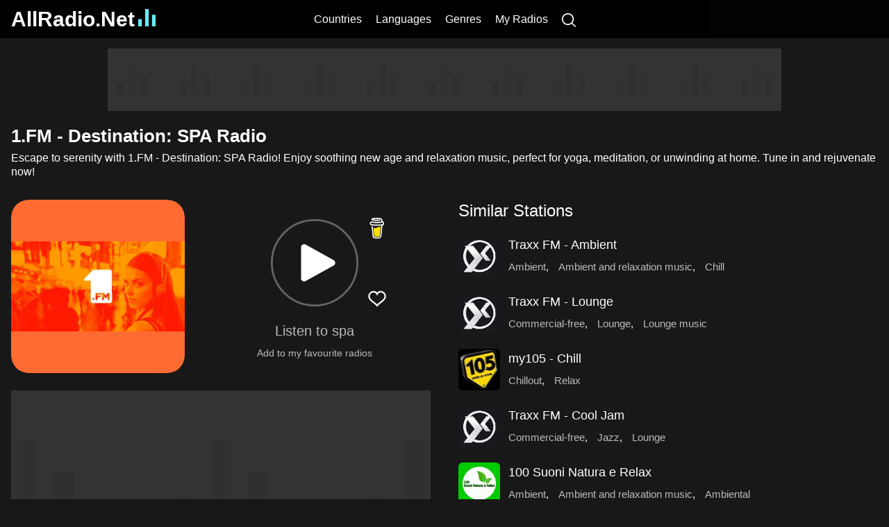

--- FILE ---
content_type: text/html; charset=utf-8
request_url: https://www.allradio.net/radio/427
body_size: 7594
content:
<!DOCTYPE html>
<html lang="en">
  <head>
    <meta charSet="utf-8" />
    <meta name="viewport" content="width=device-width, initial-scale=1">
    <meta name="application-name" content="AllRadio.Net" />
    <meta name="apple-mobile-web-app-capable" content="yes" />
    <meta name="apple-mobile-web-app-status-bar-style" content="default" />
    <meta name="apple-mobile-web-app-title" content="AllRadio.Net" />
    <meta name="format-detection" content="telephone=no" />
    <meta name="mobile-web-app-capable" content="yes" />
    <meta name="msapplication-config" content="/browserconfig.xml" />
    <meta name="msapplication-TileColor" content="#69e9f5" />
    <meta name="msapplication-tap-highlight" content="no" />
    <meta name="theme-color" content="#020202" />

    <link rel="apple-touch-icon" href="/apple-touch-icon.png" />
    <link rel="apple-touch-icon" sizes="152x152" href="/apple-touch-icon-152x152.png" />
    <link rel="apple-touch-icon" sizes="167x167" href="/apple-touch-icon-167x167.png" />
    <link rel="apple-touch-icon" sizes="180x180" href="/apple-touch-icon-180x180.png" />

    <link rel="icon" type="image/png" sizes="32x32" href="/favicon-32x32.png" />
    <link rel="icon" type="image/png" sizes="16x16" href="/favicon-16x16.png" />
    <link rel="manifest" href="/manifest.json" />
    <link rel="mask-icon" href="/safari-pinned-tab.svg" color="#69e9f5" />
    <link rel="shortcut icon" href="/favicon.ico" />

    <link rel="apple-touch-startup-image" href="/apple-touch-startup-image-2048x2732.png" sizes="2048x2732" />
    <link rel="apple-touch-startup-image" href="/apple-touch-startup-image-1668x2224.png" sizes="1668x2224" />
    <link rel="apple-touch-startup-image" href="/apple-touch-startup-image-1536x2048.png" sizes="1536x2048" />
    <link rel="apple-touch-startup-image" href="/apple-touch-startup-image-1125x2436.png" sizes="1125x2436" />
    <link rel="apple-touch-startup-image" href="/apple-touch-startup-image-1242x2208.png" sizes="1242x2208" />
    <link rel="apple-touch-startup-image" href="/apple-touch-startup-image-750x1334.png" sizes="750x1334" />
    <link rel="apple-touch-startup-image" href="/apple-touch-startup-image-640x1136.png" sizes="640x1136" />
    <link rel="preconnect" href="https://pagead2.googlesyndication.com"/>
    <title>1.FM - Destination: SPA Radio - Listen Live Switzerland Radio | AllRadio.Net</title>
        <meta name="keywords" content="1.FM - Destination: SPA Radio, 1.FM - Destination: SPA Radio radio, 1.FM - Destination: SPA Radio live stream, 1.FM - Destination: SPA Radio online radio, listen to 1.FM - Destination: SPA Radio free, 1.FM - Destination: SPA Radio Switzerland, 1.FM - Destination: SPA Radio music, 1.FM - Destination: SPA Radio internet radio, 1.FM - Destination: SPA Radio live broadcast, 1.FM - Destination: SPA Radio streaming online, 1.FM - Destination: SPA Radio new age, 1.FM - Destination: SPA Radio relax, 1.FM - Destination: SPA Radio in english">
        <meta name="description" content="Escape to serenity with 1.FM - Destination: SPA Radio! Enjoy soothing new age and relaxation music, perfect for yoga, meditation, or unwinding at home. Tune in and rejuvenate now!">
        <meta property="og:type" content="website">
        <meta property="og:title" content="1.FM - Destination: SPA Radio - Listen Live Switzerland Radio | AllRadio.Net">
        <meta property="og:description" content="Escape to serenity with 1.FM - Destination: SPA Radio! Enjoy soothing new age and relaxation music, perfect for yoga, meditation, or unwinding at home. Tune in and rejuvenate now!">
        <meta property="og:site_name" content="AllRadio.Net">
        <meta property="og:url" content="https://www.allradio.net/radio/427">
        <meta property="og:image" content="https://www.allradio.net/500/leIM9JCEpbyHltaLlxy6A.webp">
        <link rel="canonical" href="https://www.allradio.net/radio/427">
        <link rel="stylesheet" href="/static/radio.e9e963ae93de08594653.css">
  </head>
  <body>
    <div id="root"><div class="pageWrapper"><header class="header"><div class="wrapperInner"><h2 class="logo"><a data-nav="true" href="/" title="AllRadio.Net">AllRadio.Net<svg viewBox="0 0 24 24" class="equalizer"><g><rect x="0" y="0" height="10"></rect><rect x="9.5" y="0" height="24"></rect><rect x="19" y="0" height="16"></rect></g></svg></a></h2><nav class="nav"><a data-nav="true" href="/country" class>Countries</a><a data-nav="true" href="/language" class>Languages</a><a data-nav="true" href="/category" class>Genres</a><a data-nav="true" href="/my-radios" rel="nofollow" class>My Radios</a><a href="/search" rel="nofollow" aria-label="Search" class><svg viewBox="0 0 490 490"><path d="M484.1 454.8 373.6 344.2a210.6 210.6 0 1 0-29.2 29.2l110.5 110.5c12.9 11.8 25 4.2 29.2 0a20 20 0 0 0 0-29.1zm-443-244a169.5 169.5 0 1 1 339 0 169.5 169.5 0 0 1-339 0z"></path></svg></a></nav></div></header><div class="contentWrapper"><div class="bannerColumn"><div class="insWrap   insStickyLarge"></div></div><div class="contentWrapperInner"><div class="insWrap   insTop insTopFixed"></div><section class="radio-page"><div class="pageTitle"><h1>1.FM - Destination: SPA Radio</h1><p>Escape to serenity with 1.FM - Destination: SPA Radio! Enjoy soothing new age and relaxation music, perfect for yoga, meditation, or unwinding at home. Tune in and rejuvenate now!</p></div><div class="column-left"><div class="radio-top"><div class="radio-top-image"><div class="radioImage largeImage" style="background:#fd6b32;"><img src="/500/leIM9JCEpbyHltaLlxy6A.webp" height="250" width="250" fetchpriority="high" alt="1.FM - Destination: SPA Radio"/></div></div><div class="radio-top-right"><div class="btn-toolbar"><span class="share" title="Share"></span><div class="play-btn" role="button" aria-label="Play Radio" tabindex="0"><svg class="circular-loader" viewBox="0 0 50 50"><g class="loader-bg-wrap"><circle class="loader-bg" cx="25" cy="25" r="22"></circle></g><g class="loader-bg-wrap animation-delay1"><circle class="loader-bg" cx="25" cy="25" r="22"></circle></g><g class="loader-bg-wrap  animation-delay2"><circle class="loader-bg" cx="25" cy="25" r="22"></circle></g><circle class="loader-path" cx="25" cy="25" r="22"></circle><g class="loader-pause"><path d="M18 17v16"></path><path d="M32 17v16"></path></g><path class="loader-play" d="m16 15 18 10-18 10Z"></path></svg></div><span class="heart-wrap" title="Add to my favourite radios"><svg viewBox="0 0 24 24" class="heart"><path d="M15 7c-2 0-3 2-3 2s-1-2-3-2c-2.5 0-4 2-4 4 0 4 5 5 7 8 2-3 7-4 7-8 0-2-1.5-4-4-4z"></path></svg></span></div><h2 class="radio-top-title">Listen to spa</h2><p class="my-favorites-link hidden">Add to my favourite radios</p></div></div><div class="radio-info" itemscope itemtype="https://schema.org/Article"><meta itemprop="image" content="https://www.allradio.net/500/leIM9JCEpbyHltaLlxy6A.webp"/><div class="insWrap   radio-page-ins"></div><div class="blockTitle" role="button" tabindex="0"><h2 itemprop="headline">1.FM - Online internet radio | The music starts here!</h2></div><div class="radio-info-item">Website: <span class="website-link">1.FM - Destination: SPA Radio</span></div><div class="radio-info-item">Country: <a data-nav="true" href="/country/25">Switzerland</a></div><div class="radio-info-item">Genres: <a data-nav="true" href="/category/353" title="New age">New age</a>, <a data-nav="true" href="/category/268" title="Relax">Relax</a></div><div class="radio-info-item">Languages: <a data-nav="true" href="/language/5" title="English">English</a></div><br/><div class="radio-info-item page-article">1.FM - Destination: SPA Radio: Your Sanctuary of Relaxation<br><br>Broadcasting from Switzerland, 1.FM - Destination: SPA Radio is a premier station dedicated to creating a soothing and tranquil atmosphere through its unique blend of new age and relaxation music. This station serves as a perfect escape for listeners seeking to unwind and rejuvenate amidst the chaos of daily life.<br><br>1.FM - Destination: SPA Radio offers a diverse selection of music that focuses on wellness and relaxation. Its playlists are carefully curated to include gentle melodies, soft instrumentals, and ambient sounds inspired by nature, such as flowing waterfalls and chirping birds. This calming music is ideal for enhancing yoga sessions, meditation practices, or simply creating a peaceful ambiance at home.<br><br>Broadcasting in English, 1.FM - Destination: SPA Radio makes its relaxing programming accessible to a global audience, inviting listeners from around the world to experience its therapeutic sounds. The station’s dedication to promoting tranquility and wellness ensures that each broadcast contributes to a serene and rejuvenating listening experience.<br><br>Whether you’re looking to de-stress after a demanding day or seeking a serene backdrop for your wellness routines, 1.FM - Destination: SPA Radio provides the ultimate audio sanctuary. Tune in on AllRadio.Net and allow the station’s calming music to guide you to a place of inner peace and relaxation.</div></div></div><div class="column-right"><div class="blockTitle" role="button" tabindex="0"><h2>Similar Stations</h2></div><ul class="radioList"><li><a data-nav="true" href="/radio/25089" class="image" title="Traxx FM - Ambient"><div class="radioImage" style="background:#7e7c7f;"><img src="/100/MfjkF8vmRlMDFrm82g2b_.webp" height="50" width="50" loading="lazy" alt="Traxx FM - Ambient"/></div></a><a data-nav="true" href="/radio/25089" title="Traxx FM - Ambient">Traxx FM - Ambient</a><div class="genres"><a data-nav="true" href="/category/149" title="Ambient">Ambient</a>, <a data-nav="true" href="/category/494" title="Ambient and relaxation music">Ambient and relaxation music</a>, <a data-nav="true" href="/category/150" title="Chill">Chill</a></div></li><li><a data-nav="true" href="/radio/25098" class="image" title="Traxx FM - Lounge"><div class="radioImage" style="background:#7e7c7f;"><img src="/100/MfjkF8vmRlMDFrm82g2b_.webp" height="50" width="50" loading="lazy" alt="Traxx FM - Lounge"/></div></a><a data-nav="true" href="/radio/25098" title="Traxx FM - Lounge">Traxx FM - Lounge</a><div class="genres"><a data-nav="true" href="/category/2803" title="Commercial-free">Commercial-free</a>, <a data-nav="true" href="/category/152" title="Lounge">Lounge</a>, <a data-nav="true" href="/category/153" title="Lounge music">Lounge music</a></div></li><li><a data-nav="true" href="/radio/13721" class="image" title="my105 - Chill"><div class="radioImage" style="background:#816f1e;"><img src="/100/TVDecjEjGOCQsQBBftZwd.webp" height="50" width="50" loading="lazy" alt="my105 - Chill"/></div></a><a data-nav="true" href="/radio/13721" title="my105 - Chill">my105 - Chill</a><div class="genres"><a data-nav="true" href="/category/151" title="Chillout">Chillout</a>, <a data-nav="true" href="/category/268" title="Relax">Relax</a></div></li><li><a data-nav="true" href="/radio/25090" class="image" title="Traxx FM - Cool Jam"><div class="radioImage" style="background:#7e7c7f;"><img src="/100/MfjkF8vmRlMDFrm82g2b_.webp" height="50" width="50" loading="lazy" alt="Traxx FM - Cool Jam"/></div></a><a data-nav="true" href="/radio/25090" title="Traxx FM - Cool Jam">Traxx FM - Cool Jam</a><div class="genres"><a data-nav="true" href="/category/2803" title="Commercial-free">Commercial-free</a>, <a data-nav="true" href="/category/310" title="Jazz">Jazz</a>, <a data-nav="true" href="/category/152" title="Lounge">Lounge</a></div></li><li><a data-nav="true" href="/radio/30311" class="image" title="100 Suoni Natura e Relax"><div class="radioImage" style="background:#a2dea1;"><img src="/100/FepW3wmP75LtJ5QbwQ5eo.webp" height="50" width="50" loading="lazy" alt="100 Suoni Natura e Relax"/></div></a><a data-nav="true" href="/radio/30311" title="100 Suoni Natura e Relax">100 Suoni Natura e Relax</a><div class="genres"><a data-nav="true" href="/category/149" title="Ambient">Ambient</a>, <a data-nav="true" href="/category/494" title="Ambient and relaxation music">Ambient and relaxation music</a>, <a data-nav="true" href="/category/495" title="Ambiental">Ambiental</a></div></li><li><a data-nav="true" href="/radio/13883" class="image" title="Nature Radio Rain"><div class="radioImage" style="background:#625c5d;"><img src="/100/D9qGmMcnnD_3dpftghByD.webp" height="50" width="50" loading="lazy" alt="Nature Radio Rain"/></div></a><a data-nav="true" href="/radio/13883" title="Nature Radio Rain">Nature Radio Rain</a><div class="genres"><a data-nav="true" href="/category/149" title="Ambient">Ambient</a>, <a data-nav="true" href="/category/494" title="Ambient and relaxation music">Ambient and relaxation music</a>, <a data-nav="true" href="/category/611" title="Nature">Nature</a></div></li><li><a data-nav="true" href="/radio/13884" class="image" title="NATURE RADIO SLEEP"><div class="radioImage" style="background:#707c56;"><img src="/100/_Ixs6Hygn-z04mbiIRE9T.webp" height="50" width="50" loading="lazy" alt="NATURE RADIO SLEEP"/></div></a><a data-nav="true" href="/radio/13884" title="NATURE RADIO SLEEP">NATURE RADIO SLEEP</a><div class="genres"><a data-nav="true" href="/category/149" title="Ambient">Ambient</a>, <a data-nav="true" href="/category/494" title="Ambient and relaxation music">Ambient and relaxation music</a>, <a data-nav="true" href="/category/495" title="Ambiental">Ambiental</a></div></li><li><a data-nav="true" href="/radio/17231" class="image" title="Radio Caprice - Meditation Music"><div class="radioImage" style="background:#252525;"><img src="/100/gecR9qMhED4xHT2z2_dE0.webp" height="50" width="50" loading="lazy" alt="Radio Caprice - Meditation Music"/></div></a><a data-nav="true" href="/radio/17231" title="Radio Caprice - Meditation Music">Radio Caprice - Meditation Music</a><div class="genres"><a data-nav="true" href="/category/784" title="Meditation">Meditation</a>, <a data-nav="true" href="/category/353" title="New age">New age</a>, <a data-nav="true" href="/category/268" title="Relax">Relax</a></div></li><li><a data-nav="true" href="/radio/23168" class="image" title="Seven Rays - 7rays"><div class="radioImage" style="background:#706c6d;"><img src="/100/nHy3a6gAveEnnpRr3AxTN.webp" height="50" width="50" loading="lazy" alt="Seven Rays - 7rays"/></div></a><a data-nav="true" href="/radio/23168" title="Seven Rays - 7rays">Seven Rays - 7rays</a><div class="genres"><a data-nav="true" href="/category/149" title="Ambient">Ambient</a>, <a data-nav="true" href="/category/151" title="Chillout">Chillout</a>, <a data-nav="true" href="/category/784" title="Meditation">Meditation</a></div></li><li><a data-nav="true" href="/radio/23409" class="image" title="Sleep Radio"><div class="radioImage" style="background:#6b6c64;"><img src="/100/ROOI--hkrEHqzZYZrKvtV.webp" height="50" width="50" loading="lazy" alt="Sleep Radio"/></div></a><a data-nav="true" href="/radio/23409" title="Sleep Radio">Sleep Radio</a><div class="genres"><a data-nav="true" href="/category/149" title="Ambient">Ambient</a>, <a data-nav="true" href="/category/784" title="Meditation">Meditation</a>, <a data-nav="true" href="/category/353" title="New age">New age</a></div></li><li><a data-nav="true" href="/radio/21609" class="image" title="Radyo Voyage"><div class="radioImage" style="background:#eef1f2;"><img src="/100/rfagnS84RVgcFOM_9cQFa.webp" height="50" width="50" loading="lazy" alt="Radyo Voyage"/></div></a><a data-nav="true" href="/radio/21609" title="Radyo Voyage">Radyo Voyage</a><div class="genres"><a data-nav="true" href="/category/149" title="Ambient">Ambient</a>, <a data-nav="true" href="/category/1031" title="M3u8">M3u8</a>, <a data-nav="true" href="/category/353" title="New age">New age</a></div></li><li><a data-nav="true" href="/radio/15228" class="image" title="Peaceful Radio"><div class="radioImage" style="background:#eaeda0;"><div class="placeholder placeholderDark"><span>Peaceful Radio</span></div></div></a><a data-nav="true" href="/radio/15228" title="Peaceful Radio">Peaceful Radio</a><div class="genres"><a data-nav="true" href="/category/353" title="New age">New age</a>, <a data-nav="true" href="/category/268" title="Relax">Relax</a></div></li><li><a data-nav="true" href="/radio/23410" class="image" title="Sleep Radio FM"><div class="radioImage" style="background:#5b86b0;"><img src="/100/6uQJ3DiO4ppmt0GgEr3R-.webp" height="50" width="50" loading="lazy" alt="Sleep Radio FM"/></div></a><a data-nav="true" href="/radio/23410" title="Sleep Radio FM">Sleep Radio FM</a><div class="genres"><a data-nav="true" href="/category/149" title="Ambient">Ambient</a>, <a data-nav="true" href="/category/150" title="Chill">Chill</a>, <a data-nav="true" href="/category/391" title="Fm">Fm</a></div></li><li><a data-nav="true" href="/radio/16590" class="image" title="Radio Art - New Age"><div class="radioImage" style="background:#f1f5e3;"><img src="/100/1rOmxWJ77IVeMO-CpxiXu.webp" height="50" width="50" loading="lazy" alt="Radio Art - New Age"/></div></a><a data-nav="true" href="/radio/16590" title="Radio Art - New Age">Radio Art - New Age</a><div class="genres"><a data-nav="true" href="/category/192" title="Easy listening">Easy listening</a>, <a data-nav="true" href="/category/187" title="Instrumental">Instrumental</a>, <a data-nav="true" href="/category/353" title="New age">New age</a></div></li><li><a data-nav="true" href="/radio/207" class="image" title="- 1 A - Entspannt von 1A Radio"><div class="radioImage" style="background:#fed66a;"><img src="/100/_v0XRWP-YHENWpMs2hSHT.webp" height="50" width="50" loading="lazy" alt="- 1 A - Entspannt von 1A Radio"/></div></a><a data-nav="true" href="/radio/207" title="- 1 A - Entspannt von 1A Radio">- 1 A - Entspannt von 1A Radio</a><div class="genres"><a data-nav="true" href="/category/149" title="Ambient">Ambient</a>, <a data-nav="true" href="/category/151" title="Chillout">Chillout</a>, <a data-nav="true" href="/category/192" title="Easy listening">Easy listening</a></div></li><li><a data-nav="true" href="/radio/208" class="image" title="- 1 A - Entspannt von 1A Radio"><div class="radioImage" style="background:#fed66a;"><img src="/100/_v0XRWP-YHENWpMs2hSHT.webp" height="50" width="50" loading="lazy" alt="- 1 A - Entspannt von 1A Radio"/></div></a><a data-nav="true" href="/radio/208" title="- 1 A - Entspannt von 1A Radio">- 1 A - Entspannt von 1A Radio</a><div class="genres"><a data-nav="true" href="/category/149" title="Ambient">Ambient</a>, <a data-nav="true" href="/category/151" title="Chillout">Chillout</a>, <a data-nav="true" href="/category/192" title="Easy listening">Easy listening</a></div></li><li><a data-nav="true" href="/radio/16626" class="image" title="Radio Art - Stress Relief"><div class="radioImage" style="background:#28316f;"><div class="placeholder"><span>Radio Art - Stress Relief</span></div></div></a><a data-nav="true" href="/radio/16626" title="Radio Art - Stress Relief">Radio Art - Stress Relief</a><div class="genres"><a data-nav="true" href="/category/353" title="New age">New age</a>, <a data-nav="true" href="/category/268" title="Relax">Relax</a>, <a data-nav="true" href="/category/9481" title="New age &amp;&amp; relaxation">New age &amp;&amp; relaxation</a></div></li><li><a data-nav="true" href="/radio/27389" class="image" title="Your Classical - Relax"><div class="radioImage" style="background:#ebece6;"><img src="/100/FuyxDWehN5CMcbnLhB3O7.webp" height="50" width="50" loading="lazy" alt="Your Classical - Relax"/></div></a><a data-nav="true" href="/radio/27389" title="Your Classical - Relax">Your Classical - Relax</a><div class="genres"><a data-nav="true" href="/category/1" title="Classical">Classical</a>, <a data-nav="true" href="/category/268" title="Relax">Relax</a></div></li><li><a data-nav="true" href="/radio/24715" class="image" title="The Jazz Groove - East"><div class="radioImage" style="background:#696969;"><img src="/100/V-C0AxPEhk0Ge2riwjpQn.webp" height="50" width="50" loading="lazy" alt="The Jazz Groove - East"/></div></a><a data-nav="true" href="/radio/24715" title="The Jazz Groove - East">The Jazz Groove - East</a><div class="genres"><a data-nav="true" href="/category/497" title="Cool jazz">Cool jazz</a>, <a data-nav="true" href="/category/1123" title="Fusion">Fusion</a>, <a data-nav="true" href="/category/310" title="Jazz">Jazz</a></div></li><li><a data-nav="true" href="/radio/21896" class="image" title="REGGAE CHILL CAFE"><div class="radioImage" style="background:#a8b696;"><img src="/100/P6E54zb44K6EXeUEAwWe2.webp" height="50" width="50" loading="lazy" alt="REGGAE CHILL CAFE"/></div></a><a data-nav="true" href="/radio/21896" title="REGGAE CHILL CAFE">REGGAE CHILL CAFE</a><div class="genres"><a data-nav="true" href="/category/150" title="Chill">Chill</a>, <a data-nav="true" href="/category/151" title="Chillout">Chillout</a>, <a data-nav="true" href="/category/1160" title="Dancehall">Dancehall</a></div></li><li><a data-nav="true" href="/radio/23142" class="image" title="SENSUAL LOUNGE"><div class="radioImage" style="background:#c3b8b5;"><img src="/100/IQOwBXkPlTeKfKhyIwcfS.webp" height="50" width="50" loading="lazy" alt="SENSUAL LOUNGE"/></div></a><a data-nav="true" href="/radio/23142" title="SENSUAL LOUNGE">SENSUAL LOUNGE</a><div class="genres"><a data-nav="true" href="/category/149" title="Ambient">Ambient</a>, <a data-nav="true" href="/category/151" title="Chillout">Chillout</a>, <a data-nav="true" href="/category/1455" title="Chillout+lounge">Chillout+lounge</a></div></li><li><a data-nav="true" href="/radio/30641" class="image" title="Absolut relax"><div class="radioImage" style="background:#d7e0e4;"><img src="/100/Yse_GGf_PMj91sb7gqZUv.webp" height="50" width="50" loading="lazy" alt="Absolut relax"/></div></a><a data-nav="true" href="/radio/30641" title="Absolut relax">Absolut relax</a><div class="genres"><a data-nav="true" href="/category/268" title="Relax">Relax</a></div></li><li><a data-nav="true" href="/radio/92" class="image" title="- 0 N - Chillout on Radio"><div class="radioImage" style="background:#ad7089;"><img src="/100/oUSY0NyQo50wXgnV8WNTO.webp" height="50" width="50" loading="lazy" alt="- 0 N - Chillout on Radio"/></div></a><a data-nav="true" href="/radio/92" title="- 0 N - Chillout on Radio">- 0 N - Chillout on Radio</a><div class="genres"><a data-nav="true" href="/category/149" title="Ambient">Ambient</a>, <a data-nav="true" href="/category/151" title="Chillout">Chillout</a>, <a data-nav="true" href="/category/192" title="Easy listening">Easy listening</a></div></li><li><a data-nav="true" href="/radio/21818" class="image" title="RDS Relax"><div class="radioImage" style="background:#d2bfa9;"><img src="/100/Oh6xF1-D9PT2nvXKXwz9I.webp" height="50" width="50" loading="lazy" alt="RDS Relax"/></div></a><a data-nav="true" href="/radio/21818" title="RDS Relax">RDS Relax</a><div class="genres"><a data-nav="true" href="/category/192" title="Easy listening">Easy listening</a>, <a data-nav="true" href="/category/268" title="Relax">Relax</a></div></li><li><a data-nav="true" href="/radio/31824" class="image" title="Epic Lounge - IBIZA CHILLOUT LOUNGE"><div class="radioImage" style="background:#e3d9d4;"><img src="/100/Gs2uW_SqOGVAkAMV_ddU9.webp" height="50" width="50" loading="lazy" alt="Epic Lounge - IBIZA CHILLOUT LOUNGE"/></div></a><a data-nav="true" href="/radio/31824" title="Epic Lounge - IBIZA CHILLOUT LOUNGE">Epic Lounge - IBIZA CHILLOUT LOUNGE</a><div class="genres"><a data-nav="true" href="/category/149" title="Ambient">Ambient</a>, <a data-nav="true" href="/category/494" title="Ambient and relaxation music">Ambient and relaxation music</a>, <a data-nav="true" href="/category/150" title="Chill">Chill</a></div></li><li><a data-nav="true" href="/radio/37755" class="image" title="雨声轻音乐"><div class="radioImage" style="background:#7c8787;"><img src="/100/J1Xm0vZWFAZpiQ9pfPW8m.webp" height="50" width="50" loading="lazy" alt="雨声轻音乐"/></div></a><a data-nav="true" href="/radio/37755" title="雨声轻音乐">雨声轻音乐</a><div class="genres"><a data-nav="true" href="/category/149" title="Ambient">Ambient</a>, <a data-nav="true" href="/category/187" title="Instrumental">Instrumental</a>, <a data-nav="true" href="/category/268" title="Relax">Relax</a></div></li><li><a data-nav="true" href="/radio/5591" class="image" title="Costa del Mar - Smooth Sax"><div class="radioImage" style="background:#b3b3b3;"><img src="/100/iYkL0WOKFQl1_Heu10Ruw.webp" height="50" width="50" loading="lazy" alt="Costa del Mar - Smooth Sax"/></div></a><a data-nav="true" href="/radio/5591" title="Costa del Mar - Smooth Sax">Costa del Mar - Smooth Sax</a><div class="genres"><a data-nav="true" href="/category/151" title="Chillout">Chillout</a>, <a data-nav="true" href="/category/187" title="Instrumental">Instrumental</a>, <a data-nav="true" href="/category/310" title="Jazz">Jazz</a></div></li><li><a data-nav="true" href="/radio/93" class="image" title="- 0 N - Chillout on Radio"><div class="radioImage" style="background:#ad7089;"><img src="/100/oUSY0NyQo50wXgnV8WNTO.webp" height="50" width="50" loading="lazy" alt="- 0 N - Chillout on Radio"/></div></a><a data-nav="true" href="/radio/93" title="- 0 N - Chillout on Radio">- 0 N - Chillout on Radio</a><div class="genres"><a data-nav="true" href="/category/149" title="Ambient">Ambient</a>, <a data-nav="true" href="/category/151" title="Chillout">Chillout</a>, <a data-nav="true" href="/category/192" title="Easy listening">Easy listening</a></div></li><li><a data-nav="true" href="/radio/28264" class="image" title="Радіо Relax 101.5"><div class="radioImage" style="background:#f9fcfd;"><img src="/100/Nz_N2G0jbmRiq_txBYMX1.webp" height="50" width="50" loading="lazy" alt="Радіо Relax 101.5"/></div></a><a data-nav="true" href="/radio/28264" title="Радіо Relax 101.5">Радіо Relax 101.5</a><div class="genres"><a data-nav="true" href="/category/127" title="Music">Music</a>, <a data-nav="true" href="/category/268" title="Relax">Relax</a></div></li><li><a data-nav="true" href="/radio/12536" class="image" title="Lounge FM"><div class="radioImage" style="background:#9d88af;"><img src="/100/maC2PCzlEaLjn2aLyGgGt.webp" height="50" width="50" loading="lazy" alt="Lounge FM"/></div></a><a data-nav="true" href="/radio/12536" title="Lounge FM">Lounge FM</a><div class="genres"><a data-nav="true" href="/category/1726" title="Acoustic">Acoustic</a>, <a data-nav="true" href="/category/152" title="Lounge">Lounge</a>, <a data-nav="true" href="/category/157" title="Love">Love</a></div></li><li><a data-nav="true" href="/radio/30357" class="image" title="100 GREATEST JAZZ LOUNGE BAR"><div class="radioImage" style="background:#1e1e27;"><div class="placeholder"><span>100 GREATEST JAZZ LOUNGE BAR</span></div></div></a><a data-nav="true" href="/radio/30357" title="100 GREATEST JAZZ LOUNGE BAR">100 GREATEST JAZZ LOUNGE BAR</a><div class="genres"><a data-nav="true" href="/category/149" title="Ambient">Ambient</a>, <a data-nav="true" href="/category/1455" title="Chillout+lounge">Chillout+lounge</a>, <a data-nav="true" href="/category/310" title="Jazz">Jazz</a></div></li><li><a data-nav="true" href="/radio/1868" class="image" title="absolute relax"><div class="radioImage" style="background:#a7cb80;"><div class="placeholder placeholderDark"><span>absolute relax</span></div></div></a><a data-nav="true" href="/radio/1868" title="absolute relax">absolute relax</a><div class="genres"><a data-nav="true" href="/category/268" title="Relax">Relax</a></div></li><li><a data-nav="true" href="/radio/35900" class="image" title="SMOOTH JAZZ DELUXE"><div class="radioImage" style="background:#4e4f7e;"><div class="placeholder"><span>SMOOTH JAZZ DELUXE</span></div></div></a><a data-nav="true" href="/radio/35900" title="SMOOTH JAZZ DELUXE">SMOOTH JAZZ DELUXE</a><div class="genres"><a data-nav="true" href="/category/149" title="Ambient">Ambient</a>, <a data-nav="true" href="/category/494" title="Ambient and relaxation music">Ambient and relaxation music</a>, <a data-nav="true" href="/category/151" title="Chillout">Chillout</a></div></li><li><a data-nav="true" href="/radio/4106" class="image" title="Calm Radio - Solo Piano"><div class="radioImage" style="background:#f6f6f6;"><img src="/100/r2_v7y_mJgNERXuCcIlT4.webp" height="50" width="50" loading="lazy" alt="Calm Radio - Solo Piano"/></div></a><a data-nav="true" href="/radio/4106" title="Calm Radio - Solo Piano">Calm Radio - Solo Piano</a><div class="genres"><a data-nav="true" href="/category/192" title="Easy listening">Easy listening</a>, <a data-nav="true" href="/category/190" title="Piano">Piano</a>, <a data-nav="true" href="/category/353" title="New age">New age</a></div></li><li><a data-nav="true" href="/radio/6175" class="image" title="dinamo.fm caffe"><div class="radioImage" style="background:#808a92;"><img src="/100/WOQSnMwXJiSaA2GaTe64W.webp" height="50" width="50" loading="lazy" alt="dinamo.fm caffe"/></div></a><a data-nav="true" href="/radio/6175" title="dinamo.fm caffe">dinamo.fm caffe</a><div class="genres"><a data-nav="true" href="/category/151" title="Chillout">Chillout</a>, <a data-nav="true" href="/category/152" title="Lounge">Lounge</a>, <a data-nav="true" href="/category/268" title="Relax">Relax</a></div></li><li><a data-nav="true" href="/radio/21924" class="image" title="Relaxation Island"><div class="radioImage" style="background:#307044;"><div class="placeholder"><span>Relaxation Island</span></div></div></a><a data-nav="true" href="/radio/21924" title="Relaxation Island">Relaxation Island</a><div class="genres"><a data-nav="true" href="/category/353" title="New age">New age</a></div></li><li><a data-nav="true" href="/radio/9619" class="image" title="Intimidad Relax"><div class="radioImage" style="background:#cadae5;"><img src="/100/jFYg2zNiamfvkcBTGADR2.webp" height="50" width="50" loading="lazy" alt="Intimidad Relax"/></div></a><a data-nav="true" href="/radio/9619" title="Intimidad Relax">Intimidad Relax</a><div class="genres"><a data-nav="true" href="/category/268" title="Relax">Relax</a>, <a data-nav="true" href="/category/127" title="Music">Music</a></div></li><li><a data-nav="true" href="/radio/14254" class="image" title="Nordic Lodge Copenhagen"><div class="radioImage" style="background:#b2544d;"><img src="/100/-iiSiyDPX2w4R5rMbJTP-.webp" height="50" width="50" loading="lazy" alt="Nordic Lodge Copenhagen"/></div></a><a data-nav="true" href="/radio/14254" title="Nordic Lodge Copenhagen">Nordic Lodge Copenhagen</a><div class="genres"><a data-nav="true" href="/category/152" title="Lounge">Lounge</a>, <a data-nav="true" href="/category/268" title="Relax">Relax</a>, <a data-nav="true" href="/category/149" title="Ambient">Ambient</a></div></li><li><a data-nav="true" href="/radio/37407" class="image" title="心灵音乐馆"><div class="radioImage" style="background:#170d78;"><div class="placeholder"><span>心灵音乐馆</span></div></div></a><a data-nav="true" href="/radio/37407" title="心灵音乐馆">心灵音乐馆</a><div class="genres"><a data-nav="true" href="/category/149" title="Ambient">Ambient</a>, <a data-nav="true" href="/category/1" title="Classical">Classical</a>, <a data-nav="true" href="/category/187" title="Instrumental">Instrumental</a></div></li><li><a data-nav="true" href="/radio/1728" class="image" title="a.m. ambient"><div class="radioImage" style="background:#816d56;"><img src="/100/G1h46rANeB95_6w4ns7dc.webp" height="50" width="50" loading="lazy" alt="a.m. ambient"/></div></a><a data-nav="true" href="/radio/1728" title="a.m. ambient">a.m. ambient</a><div class="genres"><a data-nav="true" href="/category/149" title="Ambient">Ambient</a>, <a data-nav="true" href="/category/151" title="Chillout">Chillout</a>, <a data-nav="true" href="/category/268" title="Relax">Relax</a></div></li><li><a data-nav="true" href="/radio/198" class="image" title="- 1 A - Chillout von 1A Radio"><div class="radioImage" style="background:#af738c;"><img src="/100/RhOlM40N5KjiX1-lpcsxw.webp" height="50" width="50" loading="lazy" alt="- 1 A - Chillout von 1A Radio"/></div></a><a data-nav="true" href="/radio/198" title="- 1 A - Chillout von 1A Radio">- 1 A - Chillout von 1A Radio</a><div class="genres"><a data-nav="true" href="/category/149" title="Ambient">Ambient</a>, <a data-nav="true" href="/category/151" title="Chillout">Chillout</a>, <a data-nav="true" href="/category/192" title="Easy listening">Easy listening</a></div></li><li><a data-nav="true" href="/radio/31834" class="image" title="Epic Lounge - SLEEP &amp;&amp; MEDITATION"><div class="radioImage" style="background:#e3d9d4;"><img src="/100/t8E3U1wVMf3TCHkh1MaC-.webp" height="50" width="50" loading="lazy" alt="Epic Lounge - SLEEP &amp;&amp; MEDITATION"/></div></a><a data-nav="true" href="/radio/31834" title="Epic Lounge - SLEEP &amp;&amp; MEDITATION">Epic Lounge - SLEEP &amp;&amp; MEDITATION</a><div class="genres"><a data-nav="true" href="/category/494" title="Ambient and relaxation music">Ambient and relaxation music</a>, <a data-nav="true" href="/category/150" title="Chill">Chill</a>, <a data-nav="true" href="/category/151" title="Chillout">Chillout</a></div></li><li><a data-nav="true" href="/radio/471" class="image" title="100 SUONI NATURA E RELAX"><div class="radioImage" style="background:#cde8cc;"><img src="/100/X8sGh0jd7mN1kXijUklHl.webp" height="50" width="50" loading="lazy" alt="100 SUONI NATURA E RELAX"/></div></a><a data-nav="true" href="/radio/471" title="100 SUONI NATURA E RELAX">100 SUONI NATURA E RELAX</a><div class="genres"><a data-nav="true" href="/category/494" title="Ambient and relaxation music">Ambient and relaxation music</a>, <a data-nav="true" href="/category/611" title="Nature">Nature</a>, <a data-nav="true" href="/category/268" title="Relax">Relax</a></div></li><li><a data-nav="true" href="/radio/2332" class="image" title="Ambient Modern"><div class="radioImage" style="background:#fba46a;"><img src="/100/TsTblDLDVF5RorTsN_JFv.webp" height="50" width="50" loading="lazy" alt="Ambient Modern"/></div></a><a data-nav="true" href="/radio/2332" title="Ambient Modern">Ambient Modern</a><div class="genres"><a data-nav="true" href="/category/149" title="Ambient">Ambient</a>, <a data-nav="true" href="/category/151" title="Chillout">Chillout</a>, <a data-nav="true" href="/category/187" title="Instrumental">Instrumental</a></div></li><li><a data-nav="true" href="/radio/31687" class="image" title="DrGnu - Metallica"><div class="radioImage" style="background:#534a4c;"><img src="/100/s_dJ3KswdjlbeCJtp0Z_t.webp" height="50" width="50" loading="lazy" alt="DrGnu - Metallica"/></div></a><a data-nav="true" href="/radio/31687" title="DrGnu - Metallica">DrGnu - Metallica</a><div class="genres"><a data-nav="true" href="/category/49" title="1990s">1990s</a>, <a data-nav="true" href="/category/8223" title="20th century">20th century</a>, <a data-nav="true" href="/category/8224" title="Ac/dc">Ac/dc</a></div></li><li><a data-nav="true" href="/radio/24814" class="image" title="the wave - relaxing radio"><div class="radioImage" style="background:#63c0cc;"><img src="/100/E75Ud_WbQlVurPvZaQBrV.webp" height="50" width="50" loading="lazy" alt="the wave - relaxing radio"/></div></a><a data-nav="true" href="/radio/24814" title="the wave - relaxing radio">the wave - relaxing radio</a><div class="genres"><a data-nav="true" href="/category/152" title="Lounge">Lounge</a>, <a data-nav="true" href="/category/24" title="Pop">Pop</a>, <a data-nav="true" href="/category/268" title="Relax">Relax</a></div></li><li><a data-nav="true" href="/radio/16957" class="image" title="Rádio Bonton"><div class="radioImage" style="background:#f0dede;"><img src="/100/oWRSQI-2lzAx5bDO_QDP6.webp" height="50" width="50" loading="lazy" alt="Rádio Bonton"/></div></a><a data-nav="true" href="/radio/16957" title="Rádio Bonton">Rádio Bonton</a><div class="genres"><a data-nav="true" href="/category/5484" title="Klídek">Klídek</a>, <a data-nav="true" href="/category/5485" title="Pohoda">Pohoda</a>, <a data-nav="true" href="/category/268" title="Relax">Relax</a></div></li><li><a data-nav="true" href="/radio/165" class="image" title="- 0 N - Relax on Radio"><div class="radioImage" style="background:#89d5ad;"><img src="/100/jwCf3M-6ItN_Gk5jb85hs.webp" height="50" width="50" loading="lazy" alt="- 0 N - Relax on Radio"/></div></a><a data-nav="true" href="/radio/165" title="- 0 N - Relax on Radio">- 0 N - Relax on Radio</a><div class="genres"><a data-nav="true" href="/category/149" title="Ambient">Ambient</a>, <a data-nav="true" href="/category/334" title="Ballads">Ballads</a>, <a data-nav="true" href="/category/151" title="Chillout">Chillout</a></div></li><li><a data-nav="true" href="/radio/19478" class="image" title="Radio Obozrevatel New Age"><div class="radioImage" style="background:#82857a;"><img src="/100/9RHJ2gRV5cWcKSNzqUbwV.webp" height="50" width="50" loading="lazy" alt="Radio Obozrevatel New Age"/></div></a><a data-nav="true" href="/radio/19478" title="Radio Obozrevatel New Age">Radio Obozrevatel New Age</a><div class="genres"><a data-nav="true" href="/category/353" title="New age">New age</a></div></li><li><a data-nav="true" href="/radio/16570" class="image" title="Radio Art - Jazz for Sleep"><div class="radioImage" style="background:#8d814b;"><img src="/100/-SAJwcA8asdswU95hPScR.webp" height="50" width="50" loading="lazy" alt="Radio Art - Jazz for Sleep"/></div></a><a data-nav="true" href="/radio/16570" title="Radio Art - Jazz for Sleep">Radio Art - Jazz for Sleep</a><div class="genres"><a data-nav="true" href="/category/310" title="Jazz">Jazz</a>, <a data-nav="true" href="/category/268" title="Relax">Relax</a>, <a data-nav="true" href="/category/333" title="Relaxing">Relaxing</a></div></li></ul></div></section><div class="insWrap   insBottom"></div></div><div class="bannerColumn"><div class="insWrap   insStickyLarge"></div></div></div><div class="pageBottom"></div><nav class="footer-nav"><a data-nav="true" href="/contacts" class>Contact Us</a><a data-nav="true" href="/featured-placement" class>Featured Placement</a><a data-nav="true" href="/privacy" class>Privacy Policy</a><a data-nav="true" href="https://letitpaw.com/" target="_blank" rel="noreferrer noopener nofollow">Let it paw</a></nav></div></div>
            <script defer src="/static/runtime.aed609327e5b799fd604.js"></script>
            <script defer src="/static/136.28819006a968a328835c.js"></script>
            <script defer src="/static/347.83d1857e57abd151f69a.js"></script>
            <script defer src="/static/radio.1189699f6e8c76bbee93.js"></script>

    <script id="init-data" type="application/json">{"id":427,"title":"1.FM - Destination: SPA Radio","title2":"spa","title3":"1.FM - Online internet radio | The music starts here!","website":"http://www.1.fm/","meta_description":"Escape to serenity with 1.FM - Destination: SPA Radio! Enjoy soothing new age and relaxation music, perfect for yoga, meditation, or unwinding at home. Tune in and rejuvenate now!","country_id":25,"countryTitle":"Switzerland","image":"leIM9JCEpbyHltaLlxy6A","color":"#fd6b32","language":[{"id":5,"title":"english"}],"category":[{"id":353,"title":"new age"},{"id":268,"title":"relax"}],"streamVariants":[{"id":409,"hls":0,"stream":"http://strm112.1.fm/spa_mobile_mp3"}],"radioList":[[25089,"Traxx FM - Ambient","MfjkF8vmRlMDFrm82g2b_","#7e7c7f",[[149,"ambient"],[494,"ambient and relaxation music"],[150,"chill"]]],[25098,"Traxx FM - Lounge","MfjkF8vmRlMDFrm82g2b_","#7e7c7f",[[2803,"commercial-free"],[152,"lounge"],[153,"lounge music"]]],[13721,"my105 - Chill","TVDecjEjGOCQsQBBftZwd","#816f1e",[[151,"chillout"],[268,"relax"]]],[25090,"Traxx FM - Cool Jam","MfjkF8vmRlMDFrm82g2b_","#7e7c7f",[[2803,"commercial-free"],[310,"jazz"],[152,"lounge"]]],[30311,"100 Suoni Natura e Relax","FepW3wmP75LtJ5QbwQ5eo","#a2dea1",[[149,"ambient"],[494,"ambient and relaxation music"],[495,"ambiental"]]],[13883,"Nature Radio Rain","D9qGmMcnnD_3dpftghByD","#625c5d",[[149,"ambient"],[494,"ambient and relaxation music"],[611,"nature"]]],[13884,"NATURE RADIO SLEEP","_Ixs6Hygn-z04mbiIRE9T","#707c56",[[149,"ambient"],[494,"ambient and relaxation music"],[495,"ambiental"]]],[17231,"Radio Caprice - Meditation Music","gecR9qMhED4xHT2z2_dE0","#252525",[[784,"meditation"],[353,"new age"],[268,"relax"]]],[23168,"Seven Rays - 7rays","nHy3a6gAveEnnpRr3AxTN","#706c6d",[[149,"ambient"],[151,"chillout"],[784,"meditation"]]],[23409,"Sleep Radio","ROOI--hkrEHqzZYZrKvtV","#6b6c64",[[149,"ambient"],[784,"meditation"],[353,"new age"]]],[21609,"Radyo Voyage","rfagnS84RVgcFOM_9cQFa","#eef1f2",[[149,"ambient"],[1031,"m3u8"],[353,"new age"]]],[15228,"Peaceful Radio",null,"#eaeda0",[[353,"new age"],[268,"relax"]]],[23410,"Sleep Radio FM","6uQJ3DiO4ppmt0GgEr3R-","#5b86b0",[[149,"ambient"],[150,"chill"],[391,"fm"]]],[16590,"Radio Art - New Age","1rOmxWJ77IVeMO-CpxiXu","#f1f5e3",[[192,"easy listening"],[187,"instrumental"],[353,"new age"]]],[207,"- 1 A - Entspannt von 1A Radio","_v0XRWP-YHENWpMs2hSHT","#fed66a",[[149,"ambient"],[151,"chillout"],[192,"easy listening"]]],[208,"- 1 A - Entspannt von 1A Radio","_v0XRWP-YHENWpMs2hSHT","#fed66a",[[149,"ambient"],[151,"chillout"],[192,"easy listening"]]],[16626,"Radio Art - Stress Relief",null,"#28316f",[[353,"new age"],[268,"relax"],[9481,"new age && relaxation"]]],[27389,"Your Classical - Relax","FuyxDWehN5CMcbnLhB3O7","#ebece6",[[1,"classical"],[268,"relax"]]],[24715,"The Jazz Groove - East","V-C0AxPEhk0Ge2riwjpQn","#696969",[[497,"cool jazz"],[1123,"fusion"],[310,"jazz"]]],[21896,"REGGAE CHILL CAFE","P6E54zb44K6EXeUEAwWe2","#a8b696",[[150,"chill"],[151,"chillout"],[1160,"dancehall"]]],[23142,"SENSUAL LOUNGE","IQOwBXkPlTeKfKhyIwcfS","#c3b8b5",[[149,"ambient"],[151,"chillout"],[1455,"chillout+lounge"]]],[30641,"Absolut relax","Yse_GGf_PMj91sb7gqZUv","#d7e0e4",[[268,"relax"]]],[92,"- 0 N - Chillout on Radio","oUSY0NyQo50wXgnV8WNTO","#ad7089",[[149,"ambient"],[151,"chillout"],[192,"easy listening"]]],[21818,"RDS Relax","Oh6xF1-D9PT2nvXKXwz9I","#d2bfa9",[[192,"easy listening"],[268,"relax"]]],[31824,"Epic Lounge - IBIZA CHILLOUT LOUNGE","Gs2uW_SqOGVAkAMV_ddU9","#e3d9d4",[[149,"ambient"],[494,"ambient and relaxation music"],[150,"chill"]]],[37755,"雨声轻音乐","J1Xm0vZWFAZpiQ9pfPW8m","#7c8787",[[149,"ambient"],[187,"instrumental"],[268,"relax"]]],[5591,"Costa del Mar - Smooth Sax","iYkL0WOKFQl1_Heu10Ruw","#b3b3b3",[[151,"chillout"],[187,"instrumental"],[310,"jazz"]]],[93,"- 0 N - Chillout on Radio","oUSY0NyQo50wXgnV8WNTO","#ad7089",[[149,"ambient"],[151,"chillout"],[192,"easy listening"]]],[28264,"Радіо Relax 101.5","Nz_N2G0jbmRiq_txBYMX1","#f9fcfd",[[127,"music"],[268,"relax"]]],[12536,"Lounge FM","maC2PCzlEaLjn2aLyGgGt","#9d88af",[[1726,"acoustic"],[152,"lounge"],[157,"love"]]],[30357,"100 GREATEST JAZZ LOUNGE BAR",null,"#1e1e27",[[149,"ambient"],[1455,"chillout+lounge"],[310,"jazz"]]],[1868,"absolute relax",null,"#a7cb80",[[268,"relax"]]],[35900,"SMOOTH JAZZ DELUXE",null,"#4e4f7e",[[149,"ambient"],[494,"ambient and relaxation music"],[151,"chillout"]]],[4106,"Calm Radio - Solo Piano","r2_v7y_mJgNERXuCcIlT4","#f6f6f6",[[192,"easy listening"],[190,"piano"],[353,"new age"]]],[6175,"dinamo.fm caffe","WOQSnMwXJiSaA2GaTe64W","#808a92",[[151,"chillout"],[152,"lounge"],[268,"relax"]]],[21924,"Relaxation Island",null,"#307044",[[353,"new age"]]],[9619,"Intimidad Relax","jFYg2zNiamfvkcBTGADR2","#cadae5",[[268,"relax"],[127,"music"]]],[14254,"Nordic Lodge Copenhagen","-iiSiyDPX2w4R5rMbJTP-","#b2544d",[[152,"lounge"],[268,"relax"],[149,"ambient"]]],[37407,"心灵音乐馆",null,"#170d78",[[149,"ambient"],[1,"classical"],[187,"instrumental"]]],[1728,"a.m. ambient","G1h46rANeB95_6w4ns7dc","#816d56",[[149,"ambient"],[151,"chillout"],[268,"relax"]]],[198,"- 1 A - Chillout von 1A Radio","RhOlM40N5KjiX1-lpcsxw","#af738c",[[149,"ambient"],[151,"chillout"],[192,"easy listening"]]],[31834,"Epic Lounge - SLEEP && MEDITATION","t8E3U1wVMf3TCHkh1MaC-","#e3d9d4",[[494,"ambient and relaxation music"],[150,"chill"],[151,"chillout"]]],[471,"100 SUONI NATURA E RELAX","X8sGh0jd7mN1kXijUklHl","#cde8cc",[[494,"ambient and relaxation music"],[611,"nature"],[268,"relax"]]],[2332,"Ambient Modern","TsTblDLDVF5RorTsN_JFv","#fba46a",[[149,"ambient"],[151,"chillout"],[187,"instrumental"]]],[31687,"DrGnu - Metallica","s_dJ3KswdjlbeCJtp0Z_t","#534a4c",[[49,"1990s"],[8223,"20th century"],[8224,"ac/dc"]]],[24814,"the wave - relaxing radio","E75Ud_WbQlVurPvZaQBrV","#63c0cc",[[152,"lounge"],[24,"pop"],[268,"relax"]]],[16957,"Rádio Bonton","oWRSQI-2lzAx5bDO_QDP6","#f0dede",[[5484,"klídek"],[5485,"pohoda"],[268,"relax"]]],[165,"- 0 N - Relax on Radio","jwCf3M-6ItN_Gk5jb85hs","#89d5ad",[[149,"ambient"],[334,"ballads"],[151,"chillout"]]],[19478,"Radio Obozrevatel New Age","9RHJ2gRV5cWcKSNzqUbwV","#82857a",[[353,"new age"]]],[16570,"Radio Art - Jazz for Sleep","-SAJwcA8asdswU95hPScR","#8d814b",[[310,"jazz"],[268,"relax"],[333,"relaxing"]]]],"build":1768853578860}</script>
  </body>
</html>


--- FILE ---
content_type: text/html; charset=utf-8
request_url: https://www.google.com/recaptcha/api2/aframe
body_size: 266
content:
<!DOCTYPE HTML><html><head><meta http-equiv="content-type" content="text/html; charset=UTF-8"></head><body><script nonce="HB_pNA67caiYdj7i1fO9Ag">/** Anti-fraud and anti-abuse applications only. See google.com/recaptcha */ try{var clients={'sodar':'https://pagead2.googlesyndication.com/pagead/sodar?'};window.addEventListener("message",function(a){try{if(a.source===window.parent){var b=JSON.parse(a.data);var c=clients[b['id']];if(c){var d=document.createElement('img');d.src=c+b['params']+'&rc='+(localStorage.getItem("rc::a")?sessionStorage.getItem("rc::b"):"");window.document.body.appendChild(d);sessionStorage.setItem("rc::e",parseInt(sessionStorage.getItem("rc::e")||0)+1);localStorage.setItem("rc::h",'1769450462732');}}}catch(b){}});window.parent.postMessage("_grecaptcha_ready", "*");}catch(b){}</script></body></html>